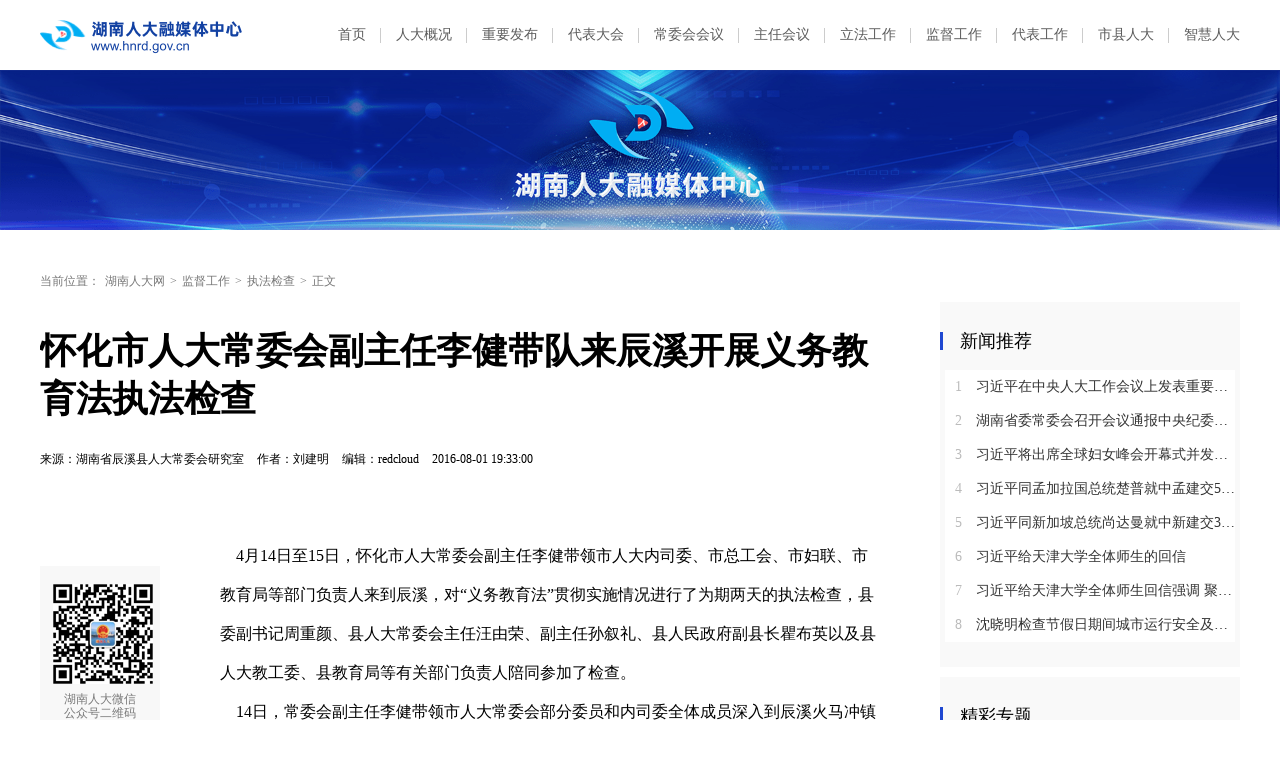

--- FILE ---
content_type: text/html
request_url: https://www.hnrd.gov.cn/content/2014/04/16/7265209.html
body_size: 7862
content:
<!DOCTYPE HTML>
<html>

<head>
	<meta http-equiv="X-UA-Compatible" content="edge,chrome=1" />
	<meta charset="utf-8" />
	<meta https-equiv="X-UA-Compatible" content="IE=edge,chrome=1">
	<meta name="viewport" content="width=device-width, initial-scale=1">
	<meta name="viewport" content="width=1280, initial-scale=0.3">
	<base target="_blank" />
	<title>怀化市人大常委会副主任李健带队来辰溪开展义务教育法执法检查_执法检查_湖南人大网</title>
	<meta name="description" content="怀化市人大副主任李健带队来辰溪开展《义务教育法》执法检查4月14日至15日，怀化市人大常委会副主任李健带领市人大内司委、市总工会、市妇联、市教育局等部门负责人来到辰溪，对“义务教育法”贯彻实施情">
	<meta name="keywords" content="">
	<meta property="og:description" content="怀化市人大副主任李健带队来辰溪开展《义务教育法》执法检查4月14日至15日，怀化市人大常委会副主任李健带领市人大内司委、市总工会、市妇联、市教育局等部门负责人来到辰溪，对“义务教育法”贯彻实施情" />
	<meta property="og:title" content="怀化市人大常委会副主任李健带队来辰溪开展义务教育法执法检查_执法检查_湖南人大网" />
	<link type="text/css" rel="stylesheet" href="https://j.rednet.cn/site/static/css/global.css" />
	<link type="text/css" rel="stylesheet" href="https://j.rednet.cn/site/static/css/list.css" />
	<link type="text/css" rel="stylesheet" href="https://www.hnrd.gov.cn/css_2022/common.css" />
	<link type="text/css" rel="stylesheet" href="https://www.hnrd.gov.cn/css_2022/list.css" />
<link href="https://www.hnrd.gov.cn/css/jplayer.blue.monday.min.css" rel="stylesheet" type="text/css" />
	<script type="text/javascript" src="https://j.rednet.cn/site/static/js/lib/jquery.js"></script>
<script type="text/javascript" src="//j.rednet.cn/site/static/js/config.js" ></script>
	<!--[if lte IE 8]>
			<script src="https://j.rednet.cn/site/static/js/lib/html5.js"></script>
		<![endif]-->
    <script>
        //pageStaticFilesPath=
		var WXSHARE_TITLE = "怀化市人大常委会副主任李健带队来辰溪开展义务教育法执法检查";
		var WXSHARE_DESC = "怀化市人大副主任李健带队来辰溪开展\r\n《义务教育法》执法检查\r\n4月14日至15日，怀化市人大常委会副主任李健带领市人大内司委、市总工会、市妇联、市教育局等部门负责人来到辰溪，对“义务教育法”贯彻实施情";
		WXSHARE_LOGO = "";
		if(WXSHARE_LOGO==""||(!WXSHARE_LOGO)){
			WXSHARE_LOGO = "//j.rednet.cn/site/static/images/00.jpg";
		}
	</script>

<link href="//j.rednet.cn/css/plyr.css" rel="stylesheet">
<style>
    .plyr__control--overlaid {
      background: rgba(0,0,0,.7)  !important;
      padding: 0 !important;
    }
    .plyr__control--overlaid:focus, .plyr__control--overlaid:hover ,.plyr--video .plyr__control:hover{
      background: rgba(0,0,0,.7) !important;
    }
    .plyr__control--overlaid svg ,.tcp-skin .vjs-big-play-button .vjs-button-icon,.tcp-skin .vjs-big-play-button{
      width: 58px !important;
      height: 58px !important;
    }
    .plyr__control--overlaid svg{
      left: 0 !important;
    }
</style>
	<script>
	var siteName = "湖南人大网";
	var siteId="171";
	var pcDomain="//www.hnrd.gov.cn";
	var wapDomain="//m.hnrd.gov.cn";
	var channelId="16174";
	var contentId="7265209";
	var contentTitle="怀化市人大常委会副主任李健带队来辰溪开展义务教育法执法检查";
	var contentSummary="怀化市人大副主任李健带队来辰溪开展\r\n《义务教育法》执法检查\r\n4月14日至15日，怀化市人大常委会副主任李健带领市人大内司委、市总工会、市妇联、市教育局等部门负责人来到辰溪，对“义务教育法”贯彻实施情";
	var channelUrl="/channel/16174.html";
	var contentUrl="/content/2014/04/16/7265209.html";
	var ckie = pcDomain+ '-favCookieUUID-' + contentId;
	var contentType="1";
	var terminal="1";
	var newsType="1";
	</script>
<!--[if lt IE 9]>
  <script src="//imgcache.qq.com/open/qcloud/video/tcplayer/ie8/videojs-ie8.js"></script>
  <![endif]-->
<script src="//imgcache.qq.com/open/qcloud/video/tcplayer/lib/hls.min.0.8.8.js"></script>
<script src="//imgcache.qq.com/open/qcloud/video/tcplayer/tcplayer.min.js"></script>
<!--[if lte IE 8]>
     <script src="//j.rednet.cn/site/static/js/lib/html5.js"></script>
  <![endif]-->
<script type="text/javascript" src='//j.rednet.cn/js/plyr.polyfilled.js'></script>


	<script type="application/javascript">
		if (/AppleWebKit.*Mobile/i.test(navigator.userAgent) || /\(Android.*Mobile.+\).+Gecko.+Firefox/i.test(navigator.userAgent) || (/MIDP|SymbianOS|NOKIA|SAMSUNG|LG|NEC|TCL|Alcatel|BIRD|DBTEL|Dopod|PHILIPS|HAIER|LENOVO|MOT-|Nokia|SonyEricsson|SIE-|Amoi|ZTE/.test(navigator.userAgent))) {
		try {
			var url = window.location.href;
			url = url.replace("https://www.hnrd.gov.cn", "https://m.hnrd.gov.cn");
			window.location.href=url;
		} catch (e) {}
	}
	</script>


</head>

<body>
	<!-- 头部 开始 -->
	<header class="list-header list-small-header">
  
    
			<div class="top block flex">
				<img class="logo" src="https://www.hnrd.gov.cn/images_2022/logo_hnrd.png" alt="">
				<div class="top-nav-list flex">
								<a href="https://www.hnrd.gov.cn">首页</a>
				<a href="https://www.hnrd.gov.cn/channel/16074.html">人大概况</a>
				<a href="https://www.hnrd.gov.cn/channel/16076.html">重要发布</a>
				<a href="https://www.hnrd.gov.cn/channel/16182.html">代表大会</a>
				<a href="https://www.hnrd.gov.cn/channel/16183.html">常委会会议</a>
				<a href="https://www.hnrd.gov.cn/channel/16184.html">主任会议</a>
				<a href="https://www.hnrd.gov.cn/channel/16078.html">立法工作</a>
				<a href="https://www.hnrd.gov.cn/channel/16079.html">监督工作</a>
				<a href="https://www.hnrd.gov.cn/channel/16080.html">代表工作</a>
				<a href="https://www.hnrd.gov.cn/channel/16082.html">市县人大</a>
				<a href="http://218.76.24.131:8081/zyrd-platform-hnrd/#/login" target="_blank">智慧人大</a>
				</div>
			</div>

		<img class="small-banner" src="https://www.hnrd.gov.cn/images_2022/banner_small.png" alt="">
	</header>
	<!-- 头部 结束 -->

	<main class="block m_t_40">
		<div class="crumb m_b_10">
			<label>当前位置：</label>
<a href="/">湖南人大网</a>&gt;<a href="/channel/16079.html">监督工作</a>&gt;<a href="/channel/16174.html">执法检查</a>&gt;<span>正文</span>		</div>

		<section class="overf block">
			<section class="box_left f_left">
				<h1 class="detail_title">怀化市人大常委会副主任李健带队来辰溪开展义务教育法执法检查</h1>
				<div class="m_b_25">
					<span class="p_l_10">来源：湖南省辰溪县人大常委会研究室</span>
					<span class="p_l_10">作者：刘建明</span>
					<span class="p_l_10">编辑：redcloud </span>
					<span class="p_l_10">2016-08-01 19:33:00</span>
					<span class="p_l_10" id="numpv"></span>
				</div>

				<article class="f18 detail_article">
					<article class="f18 detail_article m_b_30">
						<section class="f_left detail_share" title="">
							<div id="div_share2" class="module" style="min-height:50px;" pageId="6140" terminal="1" moduleName="详情页二维码" moduleType="1" fetchDataType="2" manualData="[{'title':'　','contentUrl':'','urlCloud':'','summary':''}]" pageSize="1"  fileId="null" subAppId="null">
								<div class="detail_share_code"> 
																		 <img src="https://www.hnrd.gov.cn/images_2022/qr_code_l.png"> 湖南人大微信<br>公众号二维码 </div>
								<div class="label">—分享—</div>
								<a class="share_wb"></a> <a class="share_qq"></a>
								<a class="share_wx" id="tcode"></a>
								<div id="qrcode" style="width:100px; height:100px; margin-top:15px; display:none;position: absolute;margin-left: 70px;z-index:99;"></div>
							</div>
						</section>
						<script type="text/javascript" src="//j.rednet.cn/site_pc_common/js/jquery.qrcode.js" ></script>
						<script>
							$('#qrcode').qrcode({
							text: location.href,
							height: 100,
							width: 100,
							src: '//j.rednet.cn/images/logo_25.jpg'
							})
						
							$("#tcode").mouseover(function (){  
								$("#qrcode").show();  
							}).mouseout(function (){  
								$("#qrcode").hide();  
							});
						</script>		
						<section class="f_right detail_article_content">
							<ct><span style="font-size: 16px">&nbsp;&nbsp;&nbsp; 4月14日至15日，怀化市人大常委会副主任李健带领市人大内司委、市总工会、市妇联、市教育局等部门负责人来到辰溪，对&ldquo;义务教育法&rdquo;贯彻实施情况进行了为期两天的执法检查，县委副书记周重颜、县人大常委会主任汪由荣、副主任孙叙礼、县人民政府副县长瞿布英以及县人大教工委、县教育局等有关部门负责人陪同参加了检查。<br />
&nbsp;&nbsp;&nbsp; 14日，常委会副主任李健带领市人大常委会部分委员和内司委全体成员深入到辰溪火马冲镇中小学、潭湾镇小学、辰溪二中，现场察看了学校建设，教育教学工作开展情况，座谈并听取了相关情况的汇报，检查组每到一校，都仔细察看，耐心倾听，关心询问，深入课堂，细听教学；走进食堂，察看卫生；翻阅教案，了解课改，询问校车，关注安全；15日上午，在辰溪县武陵城五楼会议室，检查组听取了辰溪县人民政府贯彻实施义务教育法情况汇报，李健副主任对辰溪过来几年在贯彻实施义务教育法方面所做的工作给予充分肯定，认为辰溪县人民政府及其有关职能部门对该部法律的认识很明确，法规宣传广泛，内容深入人心；相关制度较完善，严格落实&ldquo;七项制度&rdquo;，坚持&ldquo;五个优先&rdquo;，领导带头重教，健全激励机制；各项工作很落实，教育投入有提升，逐年增加财政对教育的预算投入，切实改善了办学条件，有效化解了各类债务，积极落实了优惠政策等。同时也指出了在贯彻实施义务教育法过程中还存在一些问题和不足，主要是发展不够均衡、队伍建设亟待加强、周边环境有待改善等方面的问题，检查组要求，要认真落实政府职责，坚持优先发展义务教育充分体现义务教育的免费性和公益性；要加强队伍建设，开展教师全员培训，强化学校管理，提高教师队伍整体素质；要深化教育改革，全面推行新课改，提高教育教学质量；要深化安全监管，加强校园周边环境治理，规范校车运营，加大安全监管，确保学校环境安全。（责任编辑：刘舒尹）</span><br />
</ct>
							<p class="f14 m_t_50 m_b_5 h20" style="color:#888">来源：湖南省辰溪县人大常委会研究室</p>
							<p class="f14 m_t_5 m_b_5 h20" style="color:#888">作者：刘建明 </p>
							<p class="f14 m_t_5 m_b_5 h20" style="color:#888">编辑：redcloud </p>

						</section>
					</article>
				</article>
			</section>


  
     
			<section class="box_right f_right">
				<aside>
					<div class="aside_wrap" style="height:355px;">

						<div id="div_first_title" style="min-height:30px;" class="module" fetchDataType="2"  terminal="1" moduleName="右侧第一个自定义标题" moduleType="1" pageSize="1" manualData="[{'title':'新闻推荐','contentUrl':'','summary':''}]" pageId="10389">
						<div class="nav_title">新闻推荐</div>
						</div>


					   <div id="div_yuhuatuijianNewsList" style="min-height:220px"  class="module" pageId="10389" fetchDataType="1" includeTop="1" terminal="1" moduleName="右侧第一个自定义内容" pageSize="8" channelId="16075" excludeNum="0"  shortTitleFlag="0" manualData="[]">
							  <ul class="news_rank news_rank_hour">
								  <li>
									  <a href='https://www.hnrd.gov.cn/content/2021/10/14/10293587.html' title='习近平在中央人大工作会议上发表重要讲话强调：坚持和完善人民代表大会制度 不断发展全过程人民民主' target="_blank">
										  <span class="prize">1</span> 
										  习近平在中央人大工作会议上发表重要讲话强调：坚持和完善人民代表大会制度 不断发展全过程人民民主
									  </a>
								  </li>                                
								  <li>
									  <a href='https://www.hnrd.gov.cn/content/646954/54/15341026.html' title='湖南省委常委会召开会议通报中央纪委国家监委对乌兰进行纪律审查和监察调查的决定' target="_blank">
										  <span class="prize">2</span> 
										  湖南省委常委会召开会议通报中央纪委国家监委对乌兰进行纪律审查和监察调查的决定
									  </a>
								  </li>                                
								  <li>
									  <a href='https://www.hnrd.gov.cn/nograb/646954/54/15340533.html' title='习近平将出席全球妇女峰会开幕式并发表主旨讲话' target="_blank">
										  <span class="prize">3</span> 
										  习近平将出席全球妇女峰会开幕式并发表主旨讲话
									  </a>
								  </li>                                
								  <li>
									  <a href='https://www.hnrd.gov.cn/nograb/646954/91/15337652.html' title='习近平同孟加拉国总统楚普就中孟建交50周年互致贺电' target="_blank">
										  <span >4</span> 
										  习近平同孟加拉国总统楚普就中孟建交50周年互致贺电
									  </a>
								  </li>                                
								  <li>
									  <a href='https://www.hnrd.gov.cn/content/646954/91/15337659.html' title='习近平同新加坡总统尚达曼就中新建交35周年互致贺电' target="_blank">
										  <span >5</span> 
										  习近平同新加坡总统尚达曼就中新建交35周年互致贺电
									  </a>
								  </li>                                
								  <li>
									  <a href='https://www.hnrd.gov.cn/nograb/646954/95/15331252.html' title='习近平给天津大学全体师生的回信' target="_blank">
										  <span >6</span> 
										  习近平给天津大学全体师生的回信
									  </a>
								  </li>                                
								  <li>
									  <a href='https://www.hnrd.gov.cn/nograb/646954/95/15331247.html' title='习近平给天津大学全体师生回信强调 聚焦国家重大战略需求提高人才培养质量 更好服务经济社会发展' target="_blank">
										  <span >7</span> 
										  习近平给天津大学全体师生回信强调 聚焦国家重大战略需求提高人才培养质量 更好服务经济社会发展
									  </a>
								  </li>                                
								  <li>
									  <a href='https://www.hnrd.gov.cn/content/646954/95/15331248.html' title='沈晓明检查节假日期间城市运行安全及市场保供情况' target="_blank">
										  <span >8</span> 
										  沈晓明检查节假日期间城市运行安全及市场保供情况
									  </a>
								  </li>                                
							</ul>
					  </div>
					</div>

					<div class="aside_wrap">

						<div id="div_two_title" style="min-height:30px;" class="module" fetchDataType="2"  terminal="1" moduleName="右侧第二个自定义标题" moduleType="1" pageSize="1" manualData="[{'title':'精彩专题','contentUrl':'','summary':''}]" pageId="10389">
						<div class="nav_title">精彩专题</div>
						</div>

						<div id="div_topic_img" class="module" style="min-height:220px;" pageId="10389" fetchDataType="2"  terminal="1" moduleName="专题推荐-图文" moduleType="1" pageSize="2" imageRatio="2:1" manualData="[{'id':'72870','title':'学习贯彻习近平新时代中国特色社会主义思想主题教育','contentUrl':'https://www.hnrd.gov.cn/topic/72870/index.html','multiLine':0,'urlCloud':'https://rednetcloud-1254231242.cos.ap-guangzhou.myqcloud.com/2024/04-02/1712029787139-v5a0vlf5bh750.png','summary':'','publishTime':'2023-04-13 17:27:25','channelNames':'专题'},{'title':'　','contentUrl':'','urlCloud':'','summary':''}]"    shortTitleFlag="0" fileid="null" subAppId="null" moduleContentType="1">
						</div>
					</div>

					<div class="aside_wrap">

						<div id="div_three_title" style="min-height:30px;" class="module" fetchDataType="2"  terminal="1" moduleName="右侧第二个自定义标题" moduleType="1" pageSize="1" manualData="[{'title':'权威发布','contentUrl':'','summary':''}]" pageId="10389" fileid="null" subAppId="null">
						<div class="nav_title">权威发布</div>
						</div>

						  <div id="div_chuanmeiyuhuaNewsList" style="min-height:220px"  class="module" pageId="10389" fetchDataType="2"  terminal="1" moduleName="右侧第三个自定义内容" pageSize="5"    manualData="[{'id':'13978230','title':'湖南省长株潭生态绿心保护条例','contentUrl':'https://www.hnrd.gov.cn/content/646840/98/13978230.html','multiLine':0,'urlCloud':'https://imgs.rednet.cn/data/143/IMAGE_TENANT_LIB/IMAGE/7000670/2024/6/6/07e2282903f84e7996f990698058f199.png','summary':'','publishTime':'2024-05-31 11:15:45','channelNames':'湖南人大网/法规文件,湖南人大网/专题,时刻/湖南人大'},{'id':'13954039','title':'湖南省实施《中华人民共和国未成年人保护法》若干规定','contentUrl':'https://www.hnrd.gov.cn/content/646849/74/13954039.html','multiLine':0,'urlCloud':'https://imgs.rednet.cn/data/143/IMAGE_TENANT_LIB/IMAGE/7000670/2024/5/30/4b6252c17722440b838fb8ae201836aa.png','summary':'','publishTime':'2024-05-30 19:19:56','channelNames':'湖南人大网/法规文件,湖南人大网/专题,时刻/湖南人大'},{'id':'13978331','title':'湖南省预防中小学生溺水若干规定','contentUrl':'https://www.hnrd.gov.cn/content/646840/98/13978331.html','multiLine':0,'urlCloud':'https://imgs.rednet.cn/data/143/IMAGE_TENANT_LIB/IMAGE/7000670/2024/6/6/9e166955b9ae495cb28fedad519e91d7.png','summary':'','publishTime':'2024-05-31 11:36:54','channelNames':'湖南人大网/法规文件,湖南人大网/专题,时刻/湖南人大'},{'id':'13485990','title':'湖南省第十四届人民代表大会第二次会议关于湖南省人民代表大会常务委员会工作报告的决议','contentUrl':'https://www.hnrd.gov.cn/content/646845/62/13485990.html','multiLine':0,'urlCloud':'https://imgs.rednet.cn/data/24/IMAGE_TENANT_LIB/IMAGE/7000670/2024/1/28/378ed557349c4af99f4e7d593b1db16a.png','summary':'','publishTime':'2024-01-28 18:14:15','channelNames':'湖南人大网/决议决定,湖南人大网/专题,时刻/湖南人大'},{'title':'　','contentUrl':'','summary':'','multiLine':0,'urlCloud':''}]" fileid="null" subAppId="null" moduleContentType="1">
								  <ul>
										  <li>
											  <a href="https://www.hnrd.gov.cn/content/646840/98/13978230.html" title="湖南省长株潭生态绿心保护条例" target="_blank">
											  湖南省长株潭生态绿心保护条例
										  </a>
										  </li>                                
										  <li>
											  <a href="https://www.hnrd.gov.cn/content/646849/74/13954039.html" title="湖南省实施《中华人民共和国未成年人保护法》若干规定" target="_blank">
											  湖南省实施《中华人民共和国未成年人保护法》若干规定
										  </a>
										  </li>                                
										  <li>
											  <a href="https://www.hnrd.gov.cn/content/646840/98/13978331.html" title="湖南省预防中小学生溺水若干规定" target="_blank">
											  湖南省预防中小学生溺水若干规定
										  </a>
										  </li>                                
										  <li>
											  <a href="https://www.hnrd.gov.cn/content/646845/62/13485990.html" title="湖南省第十四届人民代表大会第二次会议关于湖南省人民代表大会常务委员会工作报告的决议" target="_blank">
											  湖南省第十四届人民代表大会第二次会议关于湖南省人民代表大会常务委员会工作报告的决议
										  </a>
										  </li>                                
										  <li>
											  <a href="" title="　" target="_blank">
											  　
										  </a>
										  </li>                                
								  </ul>
						  </div>


					</div>
				</aside>
			</section>







		</section>
	</main>

	<script type="text/javascript" src="//j.rednet.cn/site/static/wap/js/wap-function.js"></script>
<script type="text/javascript" src="//j.rednet.cn/site_pc_common/js/common.js" ></script>
<script type="text/javascript" src="//j.rednet.cn/site/static/js/tokenRead.js"></script>
<script>

     mutiVideoCheck();
      var siteName = "湖南人大网";
     var siteId = "171";
     var channelId = "16159";
     var contentId  = "7238954";
    (function(){
	   $(".detail_share").on('click',function(e){
        if($(e.target).hasClass("share_wb")){
          shareTo("WB","怀化市人大常委会副主任李健带队来辰溪开展义务教育法执法检查")
        }else if($(e.target).hasClass("share_qq")){
          shareTo("QQ","怀化市人大常委会副主任李健带队来辰溪开展义务教育法执法检查")
        }
      })
	 $(".detail_share_city").on('click',function(e){
			if($(e.target).hasClass("share_wb_city")){
				shareTo("WB","怀化市人大常委会副主任李健带队来辰溪开展义务教育法执法检查")
			}else if($(e.target).hasClass("share_qq_city")){
				shareTo("QQ","怀化市人大常委会副主任李健带队来辰溪开展义务教育法执法检查")
			}
		})
      //var apiUrl = "http://172.16.0.180:8080";
      var site = "http://www.hnrd.gov.cn";
      var contentId  = "7238954";
      var ckie = site + '-favCookieUUID-' + contentId;
      $(".detail_share").on('click',function(e){
        if($(e.target).hasClass("share_wb")){
          shareTo("WB","怀化市人大常委会副主任李健带队来辰溪开展义务教育法执法检查")
        }else if($(e.target).hasClass("share_qq")){
          shareTo("QQ","怀化市人大常委会副主任李健带队来辰溪开展义务教育法执法检查")
        }
      })
      $.ajax({
          type: "get",
          url: APIURL + "/content/star/" + contentId,
          success: function(data){
              $(".starCount").html(data);
          }
      });
      $(".fav").on('click',function(){
        var cookieUUID = getCookie(ckie)
        if(!getCookie(ckie)){
          addFav();
        }else{
          if(cookieUUID && cookieUUID.indexOf(contentId + '-fav') < 0){
            addFav()
          }else{
            alert('您已点赞！')
          }
        }
      });
      function addFav(){
          setCookie(ckie,contentId + '-fav-'+new Date().getTime());
          $.ajax({
            type: "put",
            url: APIURL + "/content/star/" + contentId,
            data:{
              'cookieUUID': getCookie(ckie)
            },
            dataType:'text',
            success: function(data){
                //$(".starCount").html(data);
                 var tmpData = $(".starCount").html();
                 $(".starCount").html(Number(tmpData)+1);
            }
          });
      }
    })();

//阅读量显示
//showClicks();
  </script>



  
    
	<!-- 底部 开始 -->
	<footer class="list-footer m_t_50">
		<div class="block flex">
			<div class="left flex">
				<img src="https://www.hnrd.gov.cn/images_2022/img_dzjg.png" alt="">
				<div class="con">
					<p>湖南省人大常委会办公厅主办   湖南省人大融媒体中心承办   技术支持：湖南红网新媒体集团 | Email:hnrdwz@163.com</p>
					<p>Copyright © 2011-2021 2020 www.hnrd.gov.cn 湖南人大网 版权所有 网站备案号：湘ICP备07001676号</p>
				</div>
			</div>
			<div class="right flex">
				<img src="https://www.hnrd.gov.cn/images_2022/qr_core.png" alt="">
				<div class="con">
					<p>扫二维码关注</p>
					<p>官方微信公众号</p>
				</div>
			</div>
		</div>
	</footer>
	<!-- 底部 结束 -->

<script>
//百度自动推送
(function(){
	var bp = document.createElement('script');
	var curProtocol = window.location.protocol.split(':')[0];
	if (curProtocol === 'https'){
		bp.src = 'https://zz.bdstatic.com/linksubmit/push.js';
	}
	else{
		bp.src = 'http://push.zhanzhang.baidu.com/push.js';
	}
    var s = document.getElementsByTagName("script")[0];
    s.parentNode.insertBefore(bp, s);
})();
</script>
<script>
	$(document).ready(function(){
		$('.tr_img li:gt(0) img').css('border','0').css('margin-bottom','14px');
		$('.tr_img li img').click(function(){
			$(this).css('border','2px solid #e00')
			$('.tr_img li img').not($(this)).css('border','0')
		});
	});
</script>





<script type="text/javascript" src="https://res.wx.qq.com/open/js/jweixin-1.2.0.js"></script>
<script type="text/javascript" src="https://moment.rednet.cn/common/js/wxshare.js"></script>
</body>

</html>


--- FILE ---
content_type: application/javascript; charset=utf-8
request_url: https://j.rednet.cn/site/static/js/config.js
body_size: 4461
content:
var VIDEOFILEID = (window.location.href.indexOf("onlyred") > 0 ? "1400080256" : "1400085894");
var APIURL = (window.location.href.indexOf("172.16.6.2") > 0 ? "//172.16.6.49:8080" : "https://front-web.rednet.cn");




//fav data Verification
Number.prototype.isInteger = function(global) {
	var floor = Math.floor,
		isFinite = global.isFinite;

	Object.defineProperty(Number, 'isInteger', {
		value: function isInteger(value) {
			return typeof value === 'number' &&
				isFinite(value) &&
				floor(value) === value;
		},
		configurable: true,
		enumerable: false,
		writable: true
	});
};

//写cookies
function setCookie(name, value) {
	var Days = 1;
	var exp = new Date();
	exp.setTime(exp.getTime() + Days * 24 * 60 * 60 * 1000);
	document.cookie = name + "=" + escape(value) + ";expires=" + exp.toGMTString();
}

//读取cookies
function getCookie(name) {
	var arr, reg = new RegExp("(^| )" + name + "=([^;]*)(;|$)");
	if (arr = document.cookie.match(reg))
		return unescape(arr[2]);
	else
		return null;
}

//读取wap cookies
function getCookie_wap(name) {
	var arr, reg = new RegExp("(^| )" + name + "=([^;]*)(;|$)");
	if (arr = document.cookie.match(reg))
		return unescape(arr[2]);
	else
		return null;
}

function shareTo(type, tle) {
	var a = "height=540,width=720, top = " + (window.screen.height - 540) / 2 + ", left = " + (window.screen.width - 720) /
		2 + ", toolbar=no,menubar=no,resizable=yes,location=yes,status=no",
		url = encodeURIComponent(window.location.href),
		title = encodeURIComponent(tle);
	if (type == 'WB') {
		var i = "http://service.weibo.com/share/share.php?url=" + url + "&appkey=&title=" + title +
			"&pic=&ralateUid=&language=&searchPic=" + !1;
		window.open(i, "shareWB", a);
	} else if (type == 'QQ') {
		var n = "http://connect.qq.com/widget/shareqq/index.html?url=" + url + "&showcount=0&desc=" + title +
			"&summary=&title=" + title + "&pics=&style=203&width=19&height=22";
		window.open(n, "shareQQ", a)
	}
}

function addFav() {
	setCookie(ckie, contentId + '-fav-' + new Date().getTime());
	$.ajax({
		type: "put",
		url: APIURL + "/content/star/" + contentId,
		data: {
			'cookieUUID': getCookie(ckie)
		},
		dataType: 'text',
		success: function(data) {
			//$(".starCount").html(data);
			var tmpData = $(".starCount").html();
			$(".starCount").html(Number(tmpData) + 1);
		}
	});
}

function addFavs() {
	addFav();
}



var tokenbaidu;

$(function() {

	if (window.siteId) {

		/*默认terminal不设置值时为 1 ，*/
		if(typeof terminal!=='undefined'  && terminal!=1){
			terminal = 2;
		}else{
			terminal = 1;
		}
		/*加载百度统计代码*/
		$.ajax({
			//请求方式
			type: "GET",
			//请求的媒体类型
			contentType: "application/json;charset=UTF-8",
			//请求地址
			url: APIURL + "/site-baidu-token/get-token?siteId=" + siteId + "&terminal="+terminal,
			//请求成功
			success: function(result) {
				// console.log(result);
				//token = 'e0a05e5666097628262b7497bb0b6363';
				tokenbaidu = result;
				var hm = document.createElement("script");
				hm.src = "https://hm.baidu.com/hm.js?" + tokenbaidu;
				var s = document.getElementsByTagName("script")[0];
				s.parentNode.insertBefore(hm, s);
			},
			//请求失败，包含具体的错误信息
			error: function(e) {
				console.log(e.status);
				console.log(e.responseText);
			}
		});
		
		pcJumpWap();
		/*百度统计结束*/
	}else{
		console.log("----------------- error --------------------");
		console.log("site is undefined");
		console.log("--------------------------------------------");
	}



	// try {
	// 	var qmCustomJsUrl = "//j.rednet.cn/site/static/www/filter/custom2.js"
	// 	console.log("______________________________try it______________________________");

	// 	if (typeof getScript === "function") {
	// 		getScript(qmCustomJsUrl, function() {
	// 			console.log("filter custom ok");
	// 			qmSetHeadStyle();
	// 		});
	// 		console.log("______________________________一帆风顺______________________________");

	// 	} else {
	// 		console.log("______________________________小插曲来了______________________________");

	// 		function getScript(url, success) {
	// 			var script = document.createElement('script');
	// 			script.src = url;
	// 			var head = document.getElementsByTagName('head')[0],
	// 				done = false;
	// 			script.onload = script.onreadystatechange = function() {
	// 				if (!done && (!this.readyState || this.readyState == 'loaded' || this.readyState == 'complete')) {
	// 					done = true;
	// 					success();
	// 					script.onload = script.onreadystatechange = null;
	// 					head.removeChild(script);
	// 					return this
	// 				}
	// 			};
	// 			head.appendChild(script)
	// 		};
	// 		getScript(qmCustomJsUrl, function() {
	// 			console.log("filter custom ok");
	// 			qmSetHeadStyle();
	// 		});
	// 	}
	// 	console.log("______________________________try done______________________________");

	// } catch (e) {
	// 	console.log("______________________________滤镜无法加载______________________________");
	// 	console.log(e);
	// }

//吸顶函数
topMenuFlex();

//注释组图里的图片LOGO
if($('.tr_logo').length >0){
$('.tr_logo').css('display','none');
}

$.getScript("//j.rednet.cn/site/static/www/sharingfunction/js/share.getData.js");

});


function pcJumpWap(){
	
		
		
		/*WAP访问PC*/
		$.ajax({
			type: "get",
			url: APIURL + "/site/" + siteId,
			success: function(data) {
				var siteChannel = "channel";
				var siteContent = "content";
				if (data.mDomain.indexOf('-wap') >= 0) {
					var siteM = data.mDomain + "/";
				} else {
					var siteM = data.mDomain + "/m/";
				}
				var siteHref = window.location.href;
				var channel = siteHref.indexOf(siteChannel);
				var content = siteHref.indexOf(siteContent);
				// console.log(siteM);
				// console.log(siteHref);
				if (channel >= 0 || content >= 0) {
					console.log(window.location.host);
				} else {
					if (siteHref == siteM) {

						//$("footer").replaceAll('<div style="padding-bottom:1.3rem;"><div class="entrance" style="margin-top:20px; color:#000; font-weight:bold;display:none;"><a style="color: #f93e4d;" <#--href="'+data.mDomain+'"-->>触屏版</a>&nbsp;&nbsp;&nbsp;&nbsp;|&nbsp;&nbsp;&nbsp;&nbsp;<a href="'+data.pcDomain+'?mobile&f=pad">电脑版</a></div>'+$("footer").prop("outerHTML")+'</div>');

						var footerdis = $("footer").css("display");
						if (footerdis == "flex") {
							$("footer").replaceWith(
								'<div class="mains"><div class="entrance" style="margin-top:20px; color:#000; font-weight:bold;"><a style="color: #f93e4d;" >触屏版</a>&nbsp;&nbsp;&nbsp;&nbsp;|&nbsp;&nbsp;&nbsp;&nbsp;<a href="' +
								data.pcDomain + '?mobile&f=pad">电脑版</a></div>' + $("footer").prop("outerHTML") + '</div>');
						} else {
							$("footer").replaceWith(
								'<div class="mains" style="padding-bottom:1.3rem;"><div class="entrance" style="margin-top:20px; color:#000; font-weight:bold;"><a style="color: #f93e4d;" >触屏版</a>&nbsp;&nbsp;&nbsp;&nbsp;|&nbsp;&nbsp;&nbsp;&nbsp;<a href="' +
								data.pcDomain + '?mobile&f=pad">电脑版</a></div>' + $("footer").prop("outerHTML") + '</div>');
						}
						$(".separate").css("height", "0.2rem");
						$(".main").css("padding-bottom", "0");
					} else if ((siteHref.indexOf('?mobile') != -1) || (siteHref.indexOf('f=pad') != -1)) {
						var bodyBlock = $(".block").css("width");
						$("body").css("width", bodyBlock);
					}
				}


			}
		});
	
}



/**********  吸顶跟屏 ***********/
function topMenuFlex(){
/************ 导航跟屏  **************/
if((typeof contentId)!= "undefined" && contentId!="" && siteId!="6"){

 window.addEventListener('scroll', function(){
    let t = $('body, html').scrollTop();   // 目前监听的是整个body的滚动条距离
    
if ( $("header").length > 0 ) {
    if(t>180){
        $('header.wrapper').addClass('box-active');
		$('header.wrapper .menu li').css('display','none');
		$('.block_1 h1').remove();
		$('header.wrapper #btn').remove();

		if($('.detail_title').html()){
			var detailTitle=$('.detail_title').html();
		}else if($('.box-left1 h1').html()){
			var detailTitle=$('.box-left1 h1').html();
		}else{
			var detailTitle=$('.box_left h1').html();
		}
        var t_p_var=Number($('header.wrapper .menu').css("padding-left").replace(/[^-\d\.]/g, ''))+15+"px";

		$('header.wrapper .menu').after("<h1 id='btn' style='position: absolute;left: "+t_p_var+";font-size: 20px;line-height: 45px;cursor: pointer;'>正在阅读："+detailTitle+"</h1>");
		$("#btn").click(function() {
			$('body,html').animate({
			  scrollTop: 0
			},
			500);
			return false;
		  });
    }else{
        $('header.wrapper').removeClass('box-active');
		$('.block_1 h1').remove();
		$('header.wrapper #btn').remove();
		$('header.wrapper .menu li').css('display','block');
    }
}

 })
}


}


 var vipw = window.screen.availWidth;  // 自动获取设备宽
 var vw = vipw - 10;                  // 减去10 让页面显示两边有少量空白
 var sw = 1280;                      // 这里是页面宽 根据设计需要调整
 var vcw = vw/sw;
 var wcv = sw/vw;
 document.write("<meta name='viewport' content='width="+ vw +",initial-scale="+vcw +",target-densitydpi=device-dpi,minimum-scale="+vcw+",maximum-scale="+wcv+",user-scalable="+wcv+"' />");
// 动态自适应手机端宽;











/**********  详情图片放大展示效果 ***********/
$(function(){
	$(".detail_article_content").after('<div id="outerdiv" style="position:fixed;top:0;left:0;background:rgba(0,0,0,0.5);z-index:99;width:100%;height:100%;display:none;"><div id="innerdiv" style="width: 100%;text-align: center;  display:table-cell;vertical-align:middle;align-self: center;"><img id="bigimg" src="" /></div></div>');
	$(".detail_article_content img").click(function(){  
		var _this = $(this);//将当前的pimg元素作为_this传入函数  
		imgShow("#outerdiv", "#innerdiv", "#bigimg", _this);  
	});
});  

function zoomImg(o){
	var zoom = parseInt(o.style.zoom, 10) || 100;//console.log(2000, zoom, o.style.zoom);
	zoom += event.wheelDelta / 5;
	if(zoom > 30) o.style.zoom = zoom + "%";
}

function imgShow(outerdiv, innerdiv, bigimg, _this){
	var src = _this.attr("src");//获取当前点击的pimg元素中的src属性  
	$(bigimg).attr("src", src);//设置#bigimg元素的src属性  
  
		/*获取当前点击图片的真实大小，并显示弹出层及大图*/  
	$("<img/>").attr("src", src).load(function(){  
		var windowW = $(window).width();//获取当前窗口宽度  
		var windowH = $(window).height();//获取当前窗口高度  
		var realWidth = this.width;//获取图片真实宽度  
		var realHeight = this.height;//获取图片真实高度  
		var imgWidth, imgHeight;  
		var scale = 0.5;//缩放尺寸，当图片真实宽度和高度大于窗口宽度和高度时进行缩放  
		  
		if(realHeight>windowH*scale) {//判断图片高度  
			imgHeight = windowH*scale;//如大于窗口高度，图片高度进行缩放  
			imgWidth = imgHeight/realHeight*realWidth;//等比例缩放宽度  
			if(imgWidth>windowW*scale) {//如宽度扔大于窗口宽度  
				imgWidth = windowW*scale;//再对宽度进行缩放  
			}  
		} else if(realWidth>windowW*scale) {//如图片高度合适，判断图片宽度  
			imgWidth = windowW*scale;//如大于窗口宽度，图片宽度进行缩放  
						imgHeight = imgWidth/realWidth*realHeight;//等比例缩放高度  
		} else {//如果图片真实高度和宽度都符合要求，高宽不变  
			imgWidth = realWidth;  
			imgHeight = realHeight;  
		}  
				$(bigimg).css("width",imgWidth);//以最终的宽度对图片缩放  
		  
		var w = '';//(windowW-imgWidth)/2;//计算图片与窗口左边距  
		var h = (windowH-imgHeight)/3;//计算图片与窗口上边距  
		$(innerdiv).css({"top":h, "left":w});//设置#innerdiv的top和left属性  
		$(outerdiv).css({"display":"flex"});//设置#innerdiv的top和left属性  
		$(outerdiv).fadeIn("fast");//淡入显示#outerdiv及.pimg  
		
		$("#innerdiv img").bind("mousewheel",
		function(){
			zoomImg(this);
			return false;
		});
	});  
	  
	  
	$(outerdiv).click(function(){//再次点击淡出消失弹出层  
		$(this).fadeOut("fast");  
		zoom = '';
	});  
}